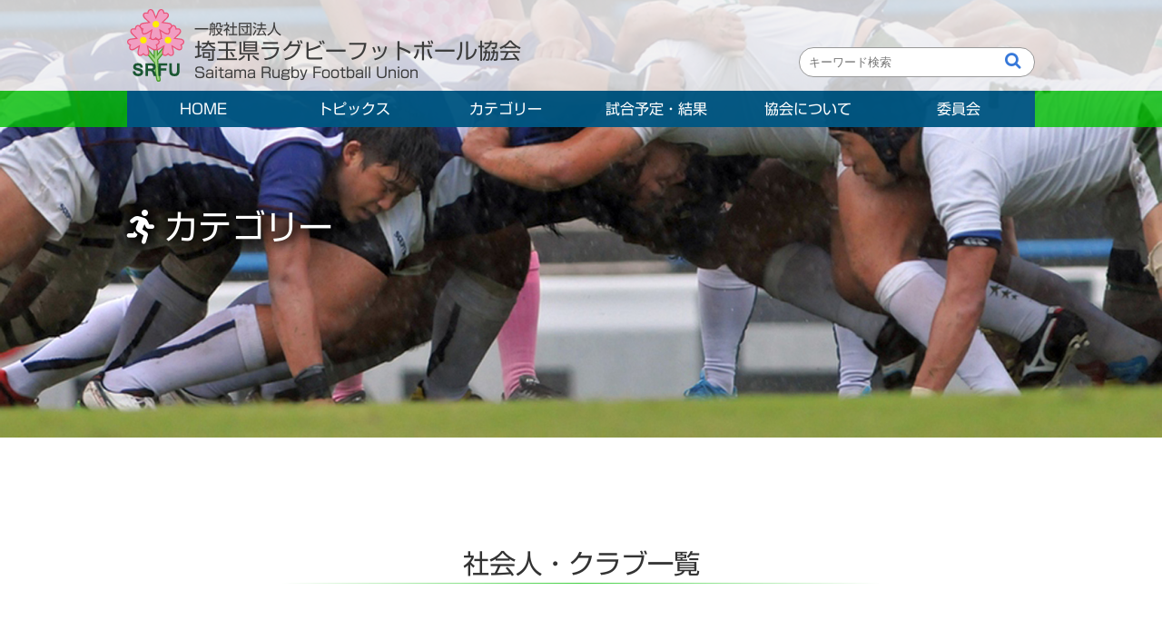

--- FILE ---
content_type: text/html; charset=UTF-8
request_url: https://rugby-saitama.jp/date/2016/09/?cat=3
body_size: 11989
content:
<!DOCTYPE html PUBLIC "-//W3C//DTD XHTML 1.0 Transitional//EN" "http://www.w3.org/TR/xhtml1/DTD/xhtml1-transitional.dtd">
<html xmlns="http://www.w3.org/1999/xhtml" lang="ja" xml:lang="ja">
<head>
<meta charset="UTF-8" />
<meta http-equiv="Content-Style-Type" content="text/css" />
<meta http-equiv="Content-Script-Type" content="text/javascript" />
<meta http-equiv="X-UA-Compatible" content="IE=edge" />
<meta name="robots" content="index,follow,noodp,noydir" />
<meta name="keywords" content="埼玉県ラグビーフットボール協会, , , , " />
<meta name="description" content="埼玉県ラグビーフットボール協会のオフィシャルサイトです" />
<meta name="author" content="埼玉県ラグビーフットボール協会" />
<meta name="classification" content=", , , , " />
<meta name="rating" content="general" />
<meta name="viewport" content="width=device-width, initial-scale=1" />
<meta name="format-detection" content="telephone=no">
<!-- [JSTAFF style] -->
<link type="text/css" rel="stylesheet" href="https://use.fontawesome.com/releases/v5.6.1/css/all.css"/>
<link rel="stylesheet" href="https://rugby-saitama.jp/saitama_wp/wp-content/themes/rugby_saitama2020/css/icomoon/style.css"/>
<link rel="stylesheet" href="https://rugby-saitama.jp/saitama_wp/wp-content/themes/rugby_saitama2020/css/import.css"/>
<link rel="apple-touch-icon" sizes="57x57" href="https://rugby-saitama.jp/saitama_wp/wp-content/themes/rugby_saitama2020/images/favicon/apple-icon-57x57.png">
<link rel="apple-touch-icon" sizes="60x60" href="https://rugby-saitama.jp/saitama_wp/wp-content/themes/rugby_saitama2020/images/favicon/apple-icon-60x60.png">
<link rel="apple-touch-icon" sizes="72x72" href="https://rugby-saitama.jp/saitama_wp/wp-content/themes/rugby_saitama2020/images/favicon/apple-icon-72x72.png">
<link rel="apple-touch-icon" sizes="76x76" href="https://rugby-saitama.jp/saitama_wp/wp-content/themes/rugby_saitama2020/images/favicon/apple-icon-76x76.png">
<link rel="apple-touch-icon" sizes="114x114" href="https://rugby-saitama.jp/saitama_wp/wp-content/themes/rugby_saitama2020/images/favicon/apple-icon-114x114.png">
<link rel="apple-touch-icon" sizes="120x120" href="https://rugby-saitama.jp/saitama_wp/wp-content/themes/rugby_saitama2020/images/favicon/apple-icon-120x120.png">
<link rel="apple-touch-icon" sizes="144x144" href="https://rugby-saitama.jp/saitama_wp/wp-content/themes/rugby_saitama2020/images/favicon/apple-icon-144x144.png">
<link rel="apple-touch-icon" sizes="152x152" href="https://rugby-saitama.jp/saitama_wp/wp-content/themes/rugby_saitama2020/images/favicon/apple-icon-152x152.png">
<link rel="apple-touch-icon" sizes="180x180" href="https://rugby-saitama.jp/saitama_wp/wp-content/themes/rugby_saitama2020/images/favicon/apple-icon-180x180.png">
<link rel="icon" type="image/png" sizes="192x192"  href="https://rugby-saitama.jp/saitama_wp/wp-content/themes/rugby_saitama2020/images/favicon/android-icon-192x192.png">
<link rel="icon" type="image/png" sizes="32x32" href="https://rugby-saitama.jp/saitama_wp/wp-content/themes/rugby_saitama2020/images/favicon/favicon-32x32.png">
<link rel="icon" type="image/png" sizes="96x96" href="https://rugby-saitama.jp/saitama_wp/wp-content/themes/rugby_saitama2020/images/favicon/favicon-96x96.png">
<link rel="icon" type="image/png" sizes="16x16" href="https://rugby-saitama.jp/saitama_wp/wp-content/themes/rugby_saitama2020/images/favicon/favicon-16x16.png">
<link rel="manifest" href="https://rugby-saitama.jp/saitama_wp/wp-content/themes/rugby_saitama2020/images/favicon/manifest.json">
<meta name="msapplication-TileColor" content="#ffffff">
<meta name="msapplication-TileImage" content="https://rugby-saitama.jp/saitama_wp/wp-content/themes/rugby_saitama2020/images/favicon/ms-icon-144x144.png">
<meta name="theme-color" content="#ffffff">
<meta name="msapplication-config" content="https://rugby-saitama.jp/saitama_wp/wp-content/themes/rugby_saitama2020/images/favicon/browserconfig.xml" />
<script>
!function(d,s,id){var js,fjs=d.getElementsByTagName(s)[0],p=/^http:/.test(d.location)?'http':'https';if(!d.getElementById(id)){js=d.createElement(s);js.id=id;js.src=p+'://platform.twitter.com/widgets.js';fjs.parentNode.insertBefore(js,fjs);}}(document, 'script', 'twitter-wjs');
</script>
<script type="text/javascript" src="https://rugby-saitama.jp/saitama_wp/wp-content/themes/rugby_saitama2020/js/jquery-1.12.4.min.js"></script>
<script defer src="https://rugby-saitama.jp/saitama_wp/wp-content/themes/rugby_saitama2020/js/flexslider/jquery.flexslider.js"></script>
<script src="https://rugby-saitama.jp/saitama_wp/wp-content/themes/rugby_saitama2020/js/flexslider/slider.js"></script>
<script src="https://rugby-saitama.jp/saitama_wp/wp-content/themes/rugby_saitama2020/js/submenu.js"></script>
<script type="text/javascript" src="https://rugby-saitama.jp/saitama_wp/wp-content/themes/rugby_saitama2020/js/analytics.js"></script>
<!--[if lt IE 9]>
<script type="text/javascript" src="https://rugby-saitama.jp/saitama_wp/wp-content/themes/rugby_saitama2020/js/html5shiv.js"></script>
<script type="text/javascript" src="https://rugby-saitama.jp/saitama_wp/wp-content/themes/rugby_saitama2020/js/respond.min.js"></script>
<script type="text/javascript" src="https://rugby-saitama.jp/saitama_wp/wp-content/themes/rugby_saitama2020/js/css3-mediaqueries.js"></script>
<script type="text/javascript" src="https://rugby-saitama.jp/saitama_wp/wp-content/themes/rugby_saitama2020/js/PIE_IE678.js"></script>
<![endif]-->
<meta name='robots' content='index, follow, max-image-preview:large, max-snippet:-1, max-video-preview:-1' />

	<!-- This site is optimized with the Yoast SEO plugin v26.7 - https://yoast.com/wordpress/plugins/seo/ -->
	<title>社会人・クラブ - 埼玉県ラグビーフットボール協会</title>
	<meta name="description" content="社会人・クラブ 。埼玉県ラグビーフットボール協会は県営熊谷ラグビー場を中心に県内の試合だけでなく、関東および全国レベルの大会をサポートしています。" />
	<link rel="canonical" href="https://rugby-saitama.jp/date/2016/09/" />
	<meta property="og:locale" content="ja_JP" />
	<meta property="og:type" content="article" />
	<meta property="og:title" content="社会人・クラブ - 埼玉県ラグビーフットボール協会" />
	<meta property="og:description" content="社会人・クラブ 。埼玉県ラグビーフットボール協会は県営熊谷ラグビー場を中心に県内の試合だけでなく、関東および全国レベルの大会をサポートしています。" />
	<meta property="og:url" content="https://rugby-saitama.jp/date/2016/09/" />
	<meta property="og:site_name" content="埼玉県ラグビーフットボール協会" />
	<script type="application/ld+json" class="yoast-schema-graph">{"@context":"https://schema.org","@graph":[{"@type":"CollectionPage","@id":"https://rugby-saitama.jp/date/2016/09/","url":"https://rugby-saitama.jp/date/2016/09/","name":"社会人・クラブ - 埼玉県ラグビーフットボール協会","isPartOf":{"@id":"https://rugby-saitama.jp/#website"},"description":"社会人・クラブ 。埼玉県ラグビーフットボール協会は県営熊谷ラグビー場を中心に県内の試合だけでなく、関東および全国レベルの大会をサポートしています。","breadcrumb":{"@id":"https://rugby-saitama.jp/date/2016/09/#breadcrumb"},"inLanguage":"ja"},{"@type":"BreadcrumbList","@id":"https://rugby-saitama.jp/date/2016/09/#breadcrumb","itemListElement":[{"@type":"ListItem","position":1,"name":"Home","item":"https://rugby-saitama.jp/"},{"@type":"ListItem","position":2,"name":"部会・チーム紹介","item":"https://rugby-saitama.jp/section/"},{"@type":"ListItem","position":3,"name":"社会人・クラブ"}]},{"@type":"WebSite","@id":"https://rugby-saitama.jp/#website","url":"https://rugby-saitama.jp/","name":"埼玉県ラグビーフットボール協会","description":"埼玉県ラグビーフットボール協会のオフィシャルサイトです","potentialAction":[{"@type":"SearchAction","target":{"@type":"EntryPoint","urlTemplate":"https://rugby-saitama.jp/?s={search_term_string}"},"query-input":{"@type":"PropertyValueSpecification","valueRequired":true,"valueName":"search_term_string"}}],"inLanguage":"ja"}]}</script>
	<!-- / Yoast SEO plugin. -->


<link rel='dns-prefetch' href='//webfonts.xserver.jp' />
<link rel="alternate" type="application/rss+xml" title="埼玉県ラグビーフットボール協会 &raquo; 社会人・クラブ カテゴリーのフィード" href="https://rugby-saitama.jp/section/club/feed/" />
<style id='wp-img-auto-sizes-contain-inline-css' type='text/css'>
img:is([sizes=auto i],[sizes^="auto," i]){contain-intrinsic-size:3000px 1500px}
/*# sourceURL=wp-img-auto-sizes-contain-inline-css */
</style>
<style id='wp-emoji-styles-inline-css' type='text/css'>

	img.wp-smiley, img.emoji {
		display: inline !important;
		border: none !important;
		box-shadow: none !important;
		height: 1em !important;
		width: 1em !important;
		margin: 0 0.07em !important;
		vertical-align: -0.1em !important;
		background: none !important;
		padding: 0 !important;
	}
/*# sourceURL=wp-emoji-styles-inline-css */
</style>
<style id='wp-block-library-inline-css' type='text/css'>
:root{--wp-block-synced-color:#7a00df;--wp-block-synced-color--rgb:122,0,223;--wp-bound-block-color:var(--wp-block-synced-color);--wp-editor-canvas-background:#ddd;--wp-admin-theme-color:#007cba;--wp-admin-theme-color--rgb:0,124,186;--wp-admin-theme-color-darker-10:#006ba1;--wp-admin-theme-color-darker-10--rgb:0,107,160.5;--wp-admin-theme-color-darker-20:#005a87;--wp-admin-theme-color-darker-20--rgb:0,90,135;--wp-admin-border-width-focus:2px}@media (min-resolution:192dpi){:root{--wp-admin-border-width-focus:1.5px}}.wp-element-button{cursor:pointer}:root .has-very-light-gray-background-color{background-color:#eee}:root .has-very-dark-gray-background-color{background-color:#313131}:root .has-very-light-gray-color{color:#eee}:root .has-very-dark-gray-color{color:#313131}:root .has-vivid-green-cyan-to-vivid-cyan-blue-gradient-background{background:linear-gradient(135deg,#00d084,#0693e3)}:root .has-purple-crush-gradient-background{background:linear-gradient(135deg,#34e2e4,#4721fb 50%,#ab1dfe)}:root .has-hazy-dawn-gradient-background{background:linear-gradient(135deg,#faaca8,#dad0ec)}:root .has-subdued-olive-gradient-background{background:linear-gradient(135deg,#fafae1,#67a671)}:root .has-atomic-cream-gradient-background{background:linear-gradient(135deg,#fdd79a,#004a59)}:root .has-nightshade-gradient-background{background:linear-gradient(135deg,#330968,#31cdcf)}:root .has-midnight-gradient-background{background:linear-gradient(135deg,#020381,#2874fc)}:root{--wp--preset--font-size--normal:16px;--wp--preset--font-size--huge:42px}.has-regular-font-size{font-size:1em}.has-larger-font-size{font-size:2.625em}.has-normal-font-size{font-size:var(--wp--preset--font-size--normal)}.has-huge-font-size{font-size:var(--wp--preset--font-size--huge)}.has-text-align-center{text-align:center}.has-text-align-left{text-align:left}.has-text-align-right{text-align:right}.has-fit-text{white-space:nowrap!important}#end-resizable-editor-section{display:none}.aligncenter{clear:both}.items-justified-left{justify-content:flex-start}.items-justified-center{justify-content:center}.items-justified-right{justify-content:flex-end}.items-justified-space-between{justify-content:space-between}.screen-reader-text{border:0;clip-path:inset(50%);height:1px;margin:-1px;overflow:hidden;padding:0;position:absolute;width:1px;word-wrap:normal!important}.screen-reader-text:focus{background-color:#ddd;clip-path:none;color:#444;display:block;font-size:1em;height:auto;left:5px;line-height:normal;padding:15px 23px 14px;text-decoration:none;top:5px;width:auto;z-index:100000}html :where(.has-border-color){border-style:solid}html :where([style*=border-top-color]){border-top-style:solid}html :where([style*=border-right-color]){border-right-style:solid}html :where([style*=border-bottom-color]){border-bottom-style:solid}html :where([style*=border-left-color]){border-left-style:solid}html :where([style*=border-width]){border-style:solid}html :where([style*=border-top-width]){border-top-style:solid}html :where([style*=border-right-width]){border-right-style:solid}html :where([style*=border-bottom-width]){border-bottom-style:solid}html :where([style*=border-left-width]){border-left-style:solid}html :where(img[class*=wp-image-]){height:auto;max-width:100%}:where(figure){margin:0 0 1em}html :where(.is-position-sticky){--wp-admin--admin-bar--position-offset:var(--wp-admin--admin-bar--height,0px)}@media screen and (max-width:600px){html :where(.is-position-sticky){--wp-admin--admin-bar--position-offset:0px}}

/*# sourceURL=wp-block-library-inline-css */
</style><style id='global-styles-inline-css' type='text/css'>
:root{--wp--preset--aspect-ratio--square: 1;--wp--preset--aspect-ratio--4-3: 4/3;--wp--preset--aspect-ratio--3-4: 3/4;--wp--preset--aspect-ratio--3-2: 3/2;--wp--preset--aspect-ratio--2-3: 2/3;--wp--preset--aspect-ratio--16-9: 16/9;--wp--preset--aspect-ratio--9-16: 9/16;--wp--preset--color--black: #000000;--wp--preset--color--cyan-bluish-gray: #abb8c3;--wp--preset--color--white: #ffffff;--wp--preset--color--pale-pink: #f78da7;--wp--preset--color--vivid-red: #cf2e2e;--wp--preset--color--luminous-vivid-orange: #ff6900;--wp--preset--color--luminous-vivid-amber: #fcb900;--wp--preset--color--light-green-cyan: #7bdcb5;--wp--preset--color--vivid-green-cyan: #00d084;--wp--preset--color--pale-cyan-blue: #8ed1fc;--wp--preset--color--vivid-cyan-blue: #0693e3;--wp--preset--color--vivid-purple: #9b51e0;--wp--preset--gradient--vivid-cyan-blue-to-vivid-purple: linear-gradient(135deg,rgb(6,147,227) 0%,rgb(155,81,224) 100%);--wp--preset--gradient--light-green-cyan-to-vivid-green-cyan: linear-gradient(135deg,rgb(122,220,180) 0%,rgb(0,208,130) 100%);--wp--preset--gradient--luminous-vivid-amber-to-luminous-vivid-orange: linear-gradient(135deg,rgb(252,185,0) 0%,rgb(255,105,0) 100%);--wp--preset--gradient--luminous-vivid-orange-to-vivid-red: linear-gradient(135deg,rgb(255,105,0) 0%,rgb(207,46,46) 100%);--wp--preset--gradient--very-light-gray-to-cyan-bluish-gray: linear-gradient(135deg,rgb(238,238,238) 0%,rgb(169,184,195) 100%);--wp--preset--gradient--cool-to-warm-spectrum: linear-gradient(135deg,rgb(74,234,220) 0%,rgb(151,120,209) 20%,rgb(207,42,186) 40%,rgb(238,44,130) 60%,rgb(251,105,98) 80%,rgb(254,248,76) 100%);--wp--preset--gradient--blush-light-purple: linear-gradient(135deg,rgb(255,206,236) 0%,rgb(152,150,240) 100%);--wp--preset--gradient--blush-bordeaux: linear-gradient(135deg,rgb(254,205,165) 0%,rgb(254,45,45) 50%,rgb(107,0,62) 100%);--wp--preset--gradient--luminous-dusk: linear-gradient(135deg,rgb(255,203,112) 0%,rgb(199,81,192) 50%,rgb(65,88,208) 100%);--wp--preset--gradient--pale-ocean: linear-gradient(135deg,rgb(255,245,203) 0%,rgb(182,227,212) 50%,rgb(51,167,181) 100%);--wp--preset--gradient--electric-grass: linear-gradient(135deg,rgb(202,248,128) 0%,rgb(113,206,126) 100%);--wp--preset--gradient--midnight: linear-gradient(135deg,rgb(2,3,129) 0%,rgb(40,116,252) 100%);--wp--preset--font-size--small: 13px;--wp--preset--font-size--medium: 20px;--wp--preset--font-size--large: 36px;--wp--preset--font-size--x-large: 42px;--wp--preset--spacing--20: 0.44rem;--wp--preset--spacing--30: 0.67rem;--wp--preset--spacing--40: 1rem;--wp--preset--spacing--50: 1.5rem;--wp--preset--spacing--60: 2.25rem;--wp--preset--spacing--70: 3.38rem;--wp--preset--spacing--80: 5.06rem;--wp--preset--shadow--natural: 6px 6px 9px rgba(0, 0, 0, 0.2);--wp--preset--shadow--deep: 12px 12px 50px rgba(0, 0, 0, 0.4);--wp--preset--shadow--sharp: 6px 6px 0px rgba(0, 0, 0, 0.2);--wp--preset--shadow--outlined: 6px 6px 0px -3px rgb(255, 255, 255), 6px 6px rgb(0, 0, 0);--wp--preset--shadow--crisp: 6px 6px 0px rgb(0, 0, 0);}:where(.is-layout-flex){gap: 0.5em;}:where(.is-layout-grid){gap: 0.5em;}body .is-layout-flex{display: flex;}.is-layout-flex{flex-wrap: wrap;align-items: center;}.is-layout-flex > :is(*, div){margin: 0;}body .is-layout-grid{display: grid;}.is-layout-grid > :is(*, div){margin: 0;}:where(.wp-block-columns.is-layout-flex){gap: 2em;}:where(.wp-block-columns.is-layout-grid){gap: 2em;}:where(.wp-block-post-template.is-layout-flex){gap: 1.25em;}:where(.wp-block-post-template.is-layout-grid){gap: 1.25em;}.has-black-color{color: var(--wp--preset--color--black) !important;}.has-cyan-bluish-gray-color{color: var(--wp--preset--color--cyan-bluish-gray) !important;}.has-white-color{color: var(--wp--preset--color--white) !important;}.has-pale-pink-color{color: var(--wp--preset--color--pale-pink) !important;}.has-vivid-red-color{color: var(--wp--preset--color--vivid-red) !important;}.has-luminous-vivid-orange-color{color: var(--wp--preset--color--luminous-vivid-orange) !important;}.has-luminous-vivid-amber-color{color: var(--wp--preset--color--luminous-vivid-amber) !important;}.has-light-green-cyan-color{color: var(--wp--preset--color--light-green-cyan) !important;}.has-vivid-green-cyan-color{color: var(--wp--preset--color--vivid-green-cyan) !important;}.has-pale-cyan-blue-color{color: var(--wp--preset--color--pale-cyan-blue) !important;}.has-vivid-cyan-blue-color{color: var(--wp--preset--color--vivid-cyan-blue) !important;}.has-vivid-purple-color{color: var(--wp--preset--color--vivid-purple) !important;}.has-black-background-color{background-color: var(--wp--preset--color--black) !important;}.has-cyan-bluish-gray-background-color{background-color: var(--wp--preset--color--cyan-bluish-gray) !important;}.has-white-background-color{background-color: var(--wp--preset--color--white) !important;}.has-pale-pink-background-color{background-color: var(--wp--preset--color--pale-pink) !important;}.has-vivid-red-background-color{background-color: var(--wp--preset--color--vivid-red) !important;}.has-luminous-vivid-orange-background-color{background-color: var(--wp--preset--color--luminous-vivid-orange) !important;}.has-luminous-vivid-amber-background-color{background-color: var(--wp--preset--color--luminous-vivid-amber) !important;}.has-light-green-cyan-background-color{background-color: var(--wp--preset--color--light-green-cyan) !important;}.has-vivid-green-cyan-background-color{background-color: var(--wp--preset--color--vivid-green-cyan) !important;}.has-pale-cyan-blue-background-color{background-color: var(--wp--preset--color--pale-cyan-blue) !important;}.has-vivid-cyan-blue-background-color{background-color: var(--wp--preset--color--vivid-cyan-blue) !important;}.has-vivid-purple-background-color{background-color: var(--wp--preset--color--vivid-purple) !important;}.has-black-border-color{border-color: var(--wp--preset--color--black) !important;}.has-cyan-bluish-gray-border-color{border-color: var(--wp--preset--color--cyan-bluish-gray) !important;}.has-white-border-color{border-color: var(--wp--preset--color--white) !important;}.has-pale-pink-border-color{border-color: var(--wp--preset--color--pale-pink) !important;}.has-vivid-red-border-color{border-color: var(--wp--preset--color--vivid-red) !important;}.has-luminous-vivid-orange-border-color{border-color: var(--wp--preset--color--luminous-vivid-orange) !important;}.has-luminous-vivid-amber-border-color{border-color: var(--wp--preset--color--luminous-vivid-amber) !important;}.has-light-green-cyan-border-color{border-color: var(--wp--preset--color--light-green-cyan) !important;}.has-vivid-green-cyan-border-color{border-color: var(--wp--preset--color--vivid-green-cyan) !important;}.has-pale-cyan-blue-border-color{border-color: var(--wp--preset--color--pale-cyan-blue) !important;}.has-vivid-cyan-blue-border-color{border-color: var(--wp--preset--color--vivid-cyan-blue) !important;}.has-vivid-purple-border-color{border-color: var(--wp--preset--color--vivid-purple) !important;}.has-vivid-cyan-blue-to-vivid-purple-gradient-background{background: var(--wp--preset--gradient--vivid-cyan-blue-to-vivid-purple) !important;}.has-light-green-cyan-to-vivid-green-cyan-gradient-background{background: var(--wp--preset--gradient--light-green-cyan-to-vivid-green-cyan) !important;}.has-luminous-vivid-amber-to-luminous-vivid-orange-gradient-background{background: var(--wp--preset--gradient--luminous-vivid-amber-to-luminous-vivid-orange) !important;}.has-luminous-vivid-orange-to-vivid-red-gradient-background{background: var(--wp--preset--gradient--luminous-vivid-orange-to-vivid-red) !important;}.has-very-light-gray-to-cyan-bluish-gray-gradient-background{background: var(--wp--preset--gradient--very-light-gray-to-cyan-bluish-gray) !important;}.has-cool-to-warm-spectrum-gradient-background{background: var(--wp--preset--gradient--cool-to-warm-spectrum) !important;}.has-blush-light-purple-gradient-background{background: var(--wp--preset--gradient--blush-light-purple) !important;}.has-blush-bordeaux-gradient-background{background: var(--wp--preset--gradient--blush-bordeaux) !important;}.has-luminous-dusk-gradient-background{background: var(--wp--preset--gradient--luminous-dusk) !important;}.has-pale-ocean-gradient-background{background: var(--wp--preset--gradient--pale-ocean) !important;}.has-electric-grass-gradient-background{background: var(--wp--preset--gradient--electric-grass) !important;}.has-midnight-gradient-background{background: var(--wp--preset--gradient--midnight) !important;}.has-small-font-size{font-size: var(--wp--preset--font-size--small) !important;}.has-medium-font-size{font-size: var(--wp--preset--font-size--medium) !important;}.has-large-font-size{font-size: var(--wp--preset--font-size--large) !important;}.has-x-large-font-size{font-size: var(--wp--preset--font-size--x-large) !important;}
/*# sourceURL=global-styles-inline-css */
</style>

<style id='classic-theme-styles-inline-css' type='text/css'>
/*! This file is auto-generated */
.wp-block-button__link{color:#fff;background-color:#32373c;border-radius:9999px;box-shadow:none;text-decoration:none;padding:calc(.667em + 2px) calc(1.333em + 2px);font-size:1.125em}.wp-block-file__button{background:#32373c;color:#fff;text-decoration:none}
/*# sourceURL=/wp-includes/css/classic-themes.min.css */
</style>
<link rel='stylesheet' id='fancybox-for-wp-css' href='https://rugby-saitama.jp/saitama_wp/wp-content/plugins/fancybox-for-wordpress/assets/css/fancybox.css?ver=1.3.4' type='text/css' media='all' />
<link rel='stylesheet' id='tablepress-default-css' href='https://rugby-saitama.jp/saitama_wp/wp-content/plugins/tablepress/css/build/default.css?ver=3.2.6' type='text/css' media='all' />
<script type="text/javascript" src="https://rugby-saitama.jp/saitama_wp/wp-includes/js/jquery/jquery.min.js?ver=3.7.1" id="jquery-core-js"></script>
<script type="text/javascript" src="https://rugby-saitama.jp/saitama_wp/wp-includes/js/jquery/jquery-migrate.min.js?ver=3.4.1" id="jquery-migrate-js"></script>
<script type="text/javascript" src="//webfonts.xserver.jp/js/xserverv3.js?fadein=0&amp;ver=2.0.9" id="typesquare_std-js"></script>
<script type="text/javascript" src="https://rugby-saitama.jp/saitama_wp/wp-content/plugins/fancybox-for-wordpress/assets/js/purify.min.js?ver=1.3.4" id="purify-js"></script>
<script type="text/javascript" src="https://rugby-saitama.jp/saitama_wp/wp-content/plugins/fancybox-for-wordpress/assets/js/jquery.fancybox.js?ver=1.3.4" id="fancybox-for-wp-js"></script>
<link rel="https://api.w.org/" href="https://rugby-saitama.jp/wp-json/" /><link rel="alternate" title="JSON" type="application/json" href="https://rugby-saitama.jp/wp-json/wp/v2/categories/3" /><link rel="EditURI" type="application/rsd+xml" title="RSD" href="https://rugby-saitama.jp/saitama_wp/xmlrpc.php?rsd" />

<!-- Fancybox for WordPress v3.3.7 -->
<style type="text/css">
	.fancybox-slide--image .fancybox-content{background-color: #FFFFFF}div.fancybox-caption{display:none !important;}
	
	img.fancybox-image{border-width:10px;border-color:#FFFFFF;border-style:solid;}
	div.fancybox-bg{background-color:rgba(102,102,102,0.3);opacity:1 !important;}div.fancybox-content{border-color:#FFFFFF}
	div#fancybox-title{background-color:#FFFFFF}
	div.fancybox-content{background-color:#FFFFFF}
	div#fancybox-title-inside{color:#333333}
	
	
	
	div.fancybox-caption p.caption-title{display:inline-block}
	div.fancybox-caption p.caption-title{font-size:14px}
	div.fancybox-caption p.caption-title{color:#333333}
	div.fancybox-caption {color:#333333}div.fancybox-caption p.caption-title {background:#fff; width:auto;padding:10px 30px;}div.fancybox-content p.caption-title{color:#333333;margin: 0;padding: 5px 0;}body.fancybox-active .fancybox-container .fancybox-stage .fancybox-content .fancybox-close-small{display:block;}
</style><script type="text/javascript">
	jQuery(function () {

		var mobileOnly = false;
		
		if (mobileOnly) {
			return;
		}

		jQuery.fn.getTitle = function () { // Copy the title of every IMG tag and add it to its parent A so that fancybox can show titles
			var arr = jQuery("a[data-fancybox]");jQuery.each(arr, function() {var title = jQuery(this).children("img").attr("title") || '';var figCaptionHtml = jQuery(this).next("figcaption").html() || '';var processedCaption = figCaptionHtml;if (figCaptionHtml.length && typeof DOMPurify === 'function') {processedCaption = DOMPurify.sanitize(figCaptionHtml, {USE_PROFILES: {html: true}});} else if (figCaptionHtml.length) {processedCaption = jQuery("<div>").text(figCaptionHtml).html();}var newTitle = title;if (processedCaption.length) {newTitle = title.length ? title + " " + processedCaption : processedCaption;}if (newTitle.length) {jQuery(this).attr("title", newTitle);}});		}

		// Supported file extensions

				var thumbnails = jQuery("a:has(img)").not(".nolightbox").not('.envira-gallery-link').not('.ngg-simplelightbox').filter(function () {
			return /\.(jpe?g|png|gif|mp4|webp|bmp)(\?[^/]*)*$/i.test(jQuery(this).attr('href'))
		});
		

		// Add data-type iframe for links that are not images or videos.
		var iframeLinks = jQuery('.fancyboxforwp').filter(function () {
			return !/\.(jpe?g|png|gif|mp4|webp|bmp|pdf)(\?[^/]*)*$/i.test(jQuery(this).attr('href'))
		}).filter(function () {
			return !/vimeo|youtube/i.test(jQuery(this).attr('href'))
		});
		iframeLinks.attr({"data-type": "iframe"}).getTitle();

				// Gallery All
		thumbnails.addClass("fancyboxforwp").attr("data-fancybox", "gallery").getTitle();
		iframeLinks.attr({"data-fancybox": "gallery"}).getTitle();

		// Gallery type NONE
		
		// Call fancybox and apply it on any link with a rel atribute that starts with "fancybox", with the options set on the admin panel
		jQuery("a.fancyboxforwp").fancyboxforwp({
			loop: false,
			smallBtn: true,
			zoomOpacity: "auto",
			animationEffect: "fade",
			animationDuration: 500,
			transitionEffect: "fade",
			transitionDuration: "300",
			overlayShow: true,
			overlayOpacity: "0.3",
			titleShow: true,
			titlePosition: "inside",
			keyboard: true,
			showCloseButton: true,
			arrows: true,
			clickContent:false,
			clickSlide: "close",
			mobile: {
				clickContent: function (current, event) {
					return current.type === "image" ? "toggleControls" : false;
				},
				clickSlide: function (current, event) {
					return current.type === "image" ? "close" : "close";
				},
			},
			wheel: false,
			toolbar: true,
			preventCaptionOverlap: true,
			onInit: function() { },			onDeactivate
	: function() { },		beforeClose: function() { },			afterShow: function(instance) { jQuery( ".fancybox-image" ).on("click", function( ){ ( instance.isScaledDown() ) ? instance.scaleToActual() : instance.scaleToFit() }) },				afterClose: function() { },					caption : function( instance, item ) {var title = "";if("undefined" != typeof jQuery(this).context ){var title = jQuery(this).context.title;} else { var title = ("undefined" != typeof jQuery(this).attr("title")) ? jQuery(this).attr("title") : false;}var caption = jQuery(this).data('caption') || '';if ( item.type === 'image' && title.length ) {caption = (caption.length ? caption + '<br />' : '') + '<p class="caption-title">'+jQuery("<div>").text(title).html()+'</p>' ;}if (typeof DOMPurify === "function" && caption.length) { return DOMPurify.sanitize(caption, {USE_PROFILES: {html: true}}); } else { return jQuery("<div>").text(caption).html(); }},
		afterLoad : function( instance, current ) {var captionContent = current.opts.caption || '';var sanitizedCaptionString = '';if (typeof DOMPurify === 'function' && captionContent.length) {sanitizedCaptionString = DOMPurify.sanitize(captionContent, {USE_PROFILES: {html: true}});} else if (captionContent.length) { sanitizedCaptionString = jQuery("<div>").text(captionContent).html();}if (sanitizedCaptionString.length) { current.$content.append(jQuery('<div class=\"fancybox-custom-caption inside-caption\" style=\" position: absolute;left:0;right:0;color:#000;margin:0 auto;bottom:0;text-align:center;background-color:#FFFFFF \"></div>').html(sanitizedCaptionString)); }},
			})
		;

			})
</script>
<!-- END Fancybox for WordPress -->
<style type="text/css">.recentcomments a{display:inline !important;padding:0 !important;margin:0 !important;}</style></head>
<body class="fnt-ShinGoR">
<div id="wrap">
<a id="top"></a>
<header>
<section class="header-top">
<div id="inner">
<div class="logo-mark">
<a href="https://rugby-saitama.jp/" title="埼玉県ラグビーフットボール協会" title="ホーム">
<img src="https://rugby-saitama.jp/saitama_wp/wp-content/themes/rugby_saitama2020/images/logo/saitama_rugby.png" alt="ホーム"/>
</a>
<a href="https://rugby-saitama.jp/" title="埼玉県ラグビーフットボール協会" title="ホーム">
<h1>一般社団法人<br />
<span>埼玉県ラグビーフットボール協会</span><br />
Saitama Rugby Football Union</h1></a>
</div>
<link href="https://stackpath.bootstrapcdn.com/font-awesome/4.7.0/css/font-awesome.min.css" rel="stylesheet">
<form method="get" action="//www.google.com/search" class="search-container">
<input type="text" name="q" size="25" placeholder="キーワード検索">
<input type="hidden" name="hl" value="ja" />
<input type="hidden" name="ie" value="UTF-8">
<input type="hidden" name="oe" value="UTF-8">
<input type="hidden" value="rugby-saitama.jp" name="sitesearch" />
<input type="submit" name="btnG" value="&#xf002">
</form>
</div>
</section>
<section class="hearder-navi-bg">
<div class="hearder-navi">
<nav class="Nav" role="navigation" aria-label="メインメニュー">
<p class="navbtn"><a href="javascript:void(0)"><span>メニューを開く</span></a></p>
<ul>
<li><a href="https://rugby-saitama.jp/" title="埼玉県ラグビーフットボール協会" title="ホーム">HOME</a></li>
<li><a href="https://rugby-saitama.jp/topics/" title="トピックス">トピックス</a></li>
<li class="parent"><a href="javascript:void(0)" title="カテゴリー" class="pointer-arrow">カテゴリー</a>
	<ul class="submenu">
			<li class="cat-item cat-item-3 current-cat"><a aria-current="page" href="https://rugby-saitama.jp/section/club/">社会人・クラブ</a>
</li>
	<li class="cat-item cat-item-4"><a href="https://rugby-saitama.jp/section/university/">大学</a>
</li>
	<li class="cat-item cat-item-5"><a href="https://rugby-saitama.jp/section/highschool/">高校</a>
</li>
	<li class="cat-item cat-item-6"><a href="https://rugby-saitama.jp/section/juniorhighschool/">中学</a>
</li>
	<li class="cat-item cat-item-7"><a href="https://rugby-saitama.jp/section/school/">スクール</a>
</li>
	<li class="cat-item cat-item-17"><a href="https://rugby-saitama.jp/section/woman/">女子</a>
</li>
	<li class="cat-item cat-item-18"><a href="https://rugby-saitama.jp/section/tagrugby/">タグラグビー</a>
</li>
<li class=""><a href="https://rugby-saitama.jp/committee/band/">BAND</a></li>
</ul>
</li>
<li><a href="https://rugby-saitama.jp/game/" title="試合予定・結果">試合予定・結果</a></li>
<li class="parent"><a href="javascript:void(0)" title="協会について" class="pointer-arrow">協会について</a>
<ul class="submenu">
<li><a href="https://rugby-saitama.jp/about.html">ごあいさつ</a></li>
<li class="fnt-impact"><a href="https://rugby-saitama.jp/about.html#ミッション・ビジョン・バリュ―">Mission Vision Values</a></li>
<li><a href="https://rugby-saitama.jp/about.html#組織図">組織図</a></li>
<li><a href="https://rugby-saitama.jp/about.html#役員名簿">役員名簿</a></li>
<li><a href="https://rugby-saitama.jp/about.html#定款・規定">定款・規定</a></li>
<li><a href="https://rugby-saitama.jp/about.html#事業計画・報告">事業計画・報告</a></li>
<li><a href="https://rugby-saitama.jp/about.html#会員数">会員数</a></li>
<li><a href="https://rugby-saitama.jp/about.html#市町村等会員一覧">市町村等会員一覧</a></li>
</ul>
</li>
<li class="parent"><a href="javascript:void(0)" title="委員会" class="pointer-arrow">委員会</a>
	<ul class="submenu">
			<li class="cat-item cat-item-9"><a href="https://rugby-saitama.jp/committee/coach/">コーチ委員会</a>
</li>
	<li class="cat-item cat-item-10"><a href="https://rugby-saitama.jp/committee/strenghening/">強化委員会</a>
</li>
	<li class="cat-item cat-item-11"><a href="https://rugby-saitama.jp/committee/spread/">普及育成委員会</a>
</li>
	<li class="cat-item cat-item-12"><a href="https://rugby-saitama.jp/committee/information/">広報委員会</a>
</li>
	<li class="cat-item cat-item-13"><a href="https://rugby-saitama.jp/committee/sport/">競技委員会</a>
</li>
	<li class="cat-item cat-item-14"><a href="https://rugby-saitama.jp/committee/referee/">レフリー委員会</a>
</li>
	<li class="cat-item cat-item-15"><a href="https://rugby-saitama.jp/committee/safety/">安全対策委員会</a>
</li>
	<li class="cat-item cat-item-20"><a href="https://rugby-saitama.jp/committee/band/">BAND</a>
</li>
	</ul>
</li>
</ul>
</nav>
</div>
</section>
</header>
		<div class="img-area category-header">
	<h2><i class="fas fa-running"></i>カテゴリー</h2>
	</div>
	<hr class="height100"/><div class="w660px">
<div class="title">
<h4>社会人・クラブ一覧</h4>
<hr class="style-gradient3"/>
</div>
<hr class="height100"/>
<section class="list_text">
<ul>
<li>
<span class="mark"></span>
<span class="date">2016.09.25</span>
<span class="link"><a href="https://rugby-saitama.jp/section/club/5231.html">2016秋季社会人大会組合せ</a></span>
</li>
</ul>
<hr class="height100"/>
<div class='wp-pagenavi' role='navigation'>
<span aria-current='page' class='current'>1</span>
</div></section>
<section class="list_team">
<h3>クラブ 一覧</h3>
<h4>■リーグONE</h4>
<ul class="clearfix">
<li><a href="https://panasonic.co.jp/sports/wildknights/" target="_blank" rel="noopener">埼玉パナソニックワイルドナイツ</a></li>
<li><a href="https://www.rugguts.secom.co.jp/" target="_blank" rel="noopener">狭山セコムラガッツ</a></li>
<li><a href="https://www.yakult.co.jp/sports/rugby/" target="_blank" rel="noopener">ヤクルトレビンズ戸田</a></li>
</ul>
<h4>■トップイーストリーグ・関東社会人リーグ</h4>
<ul class="clearfix">
<li><a href="https://www.momotaros.jp/" target="_blank" rel="noopener">AZ-COM 丸和 MOMOTARO&#8217;S</a></li>
<li>MusashinoKnights RFC</li>
</ul>
<h4>■クラブ</h4>
<ul class="clearfix">
<li>音羽倶楽部</li>
<li>川口ワンダラーズ</li>
<li>ＲＦＣ．熊谷</li>
<li>埼玉A．NRA</li>
<li>川口ダｰリンズ</li>
<li><a href="https://www.fighters.cc/" target="_blank" rel="noopener">川越ファイターズ</a></li>
<li>熊谷不惑倶楽部</li>
<li>深谷トリニタス不惑</li>
<li><a href="http://www.buwaku.jp/" target="_blank" rel="noopener">武惑クラブ</a></li>
<li>埼玉医科大学OB</li>
</ul>
</section>
</div>
<hr class="height100"/>
<section class="w660px">
<div class="title">
<h4>月刊アーカイブ</h4>
<hr class="style-gradient3"/>
<h5>Monthly archive</h5>
</div>
<hr class="height40"/>
<nav class="month_archive">
<ul>
	<li><a href='https://rugby-saitama.jp/date/2025/07/?cat=3'>2025/7</a></li>
	<li><a href='https://rugby-saitama.jp/date/2025/05/?cat=3'>2025/5</a></li>
	<li><a href='https://rugby-saitama.jp/date/2024/11/?cat=3'>2024/11</a></li>
	<li><a href='https://rugby-saitama.jp/date/2024/07/?cat=3'>2024/7</a></li>
	<li><a href='https://rugby-saitama.jp/date/2024/06/?cat=3'>2024/6</a></li>
	<li><a href='https://rugby-saitama.jp/date/2024/05/?cat=3'>2024/5</a></li>
	<li><a href='https://rugby-saitama.jp/date/2021/05/?cat=3'>2021/5</a></li>
	<li><a href='https://rugby-saitama.jp/date/2016/09/?cat=3' aria-current="page">2016/9</a></li>
	<li><a href='https://rugby-saitama.jp/date/2016/08/?cat=3'>2016/8</a></li>
	<li><a href='https://rugby-saitama.jp/date/2016/06/?cat=3'>2016/6</a></li>
	<li><a href='https://rugby-saitama.jp/date/2016/04/?cat=3'>2016/4</a></li>
	<li><a href='https://rugby-saitama.jp/date/2015/11/?cat=3'>2015/11</a></li>
</ul>
</nav>
</section>
<hr class="height200"/>
<footer>
<section class="box1000px">
<div class="inner">
<nav class="footer-menu">
<ul>
<li class="left-line">
<a href="https://rugby-saitama.jp/" title="埼玉県ラグビーフットボール協会">HOME</a></li>
<li><a href="https://rugby-saitama.jp/privacy.html" title="個人情報保護方針">個人情報保護方針</a></li>
<li><a href="https://rugby-saitama.jp/sitemap.html" title="サイトマップ">サイトマップ</a></li>
<li><a href="https://rugby-saitama.jp/inquiry.html" title="お問合せ">お問い合わせ</a></li>
</ul>
</nav>
<ul>
<li>
<h3 class="logo-footer">
<a href="https://rugby-saitama.jp/" title="埼玉県ラグビーフットボール協会" class="ease-in-out">
<img src="https://rugby-saitama.jp/saitama_wp/wp-content/themes/rugby_saitama2020/images/logo/saitama_rugby.png" alt="一般社団法人 埼玉県ラグビーフットボール協会" title="一般社団法人 埼玉県ラグビーフットボール協会" />
</a>
</h3>
</li>
<li>
<h4 class="address">
一般社団法人 <br class="sp-view" /><span class="f14pt">埼玉県ラグビーフットボール協会</span><br />
&#12320;360-0004 <br class="sp-view"/>埼玉県熊谷市上川上844　さくらオーバルフォート管理棟2F<br />
TEL 048-577-7107
</h4>
</li>
</ul>
<hr class="height20"/>
<p class="f09pt danraku">
※当サイトの全てのページ並びに掲載されている全ての情報及び画像、動画等は、著作権により保護されています。<br />
一般社団法人 埼玉県ラグビーフットボール協会（著作権者）の事前の許可無く複製使用、変更することを固く禁じます。
</p>
</div>
</section>
<hr class="height20"/>
<script type="text/javascript" src="https://rugby-saitama.jp/saitama_wp/wp-content/themes/rugby_saitama2020/js/jmodule.js"></script>
<section class="copyright">
<div class="inner f10pt">
Copyright &#169; 一般社団法人 埼玉県ラグビーフットボール協会. All Rights Reserved.
</div>
</section>
</footer>
<p id="back-top">
<a href="#top" title="上へ"><span></span></a>
</p>
</div>
<script type="speculationrules">
{"prefetch":[{"source":"document","where":{"and":[{"href_matches":"/*"},{"not":{"href_matches":["/saitama_wp/wp-*.php","/saitama_wp/wp-admin/*","/saitama_wp/wp-content/uploads/*","/saitama_wp/wp-content/*","/saitama_wp/wp-content/plugins/*","/saitama_wp/wp-content/themes/rugby_saitama2020/*","/*\\?(.+)"]}},{"not":{"selector_matches":"a[rel~=\"nofollow\"]"}},{"not":{"selector_matches":".no-prefetch, .no-prefetch a"}}]},"eagerness":"conservative"}]}
</script>
<script id="wp-emoji-settings" type="application/json">
{"baseUrl":"https://s.w.org/images/core/emoji/17.0.2/72x72/","ext":".png","svgUrl":"https://s.w.org/images/core/emoji/17.0.2/svg/","svgExt":".svg","source":{"concatemoji":"https://rugby-saitama.jp/saitama_wp/wp-includes/js/wp-emoji-release.min.js?ver=6.9"}}
</script>
<script type="module">
/* <![CDATA[ */
/*! This file is auto-generated */
const a=JSON.parse(document.getElementById("wp-emoji-settings").textContent),o=(window._wpemojiSettings=a,"wpEmojiSettingsSupports"),s=["flag","emoji"];function i(e){try{var t={supportTests:e,timestamp:(new Date).valueOf()};sessionStorage.setItem(o,JSON.stringify(t))}catch(e){}}function c(e,t,n){e.clearRect(0,0,e.canvas.width,e.canvas.height),e.fillText(t,0,0);t=new Uint32Array(e.getImageData(0,0,e.canvas.width,e.canvas.height).data);e.clearRect(0,0,e.canvas.width,e.canvas.height),e.fillText(n,0,0);const a=new Uint32Array(e.getImageData(0,0,e.canvas.width,e.canvas.height).data);return t.every((e,t)=>e===a[t])}function p(e,t){e.clearRect(0,0,e.canvas.width,e.canvas.height),e.fillText(t,0,0);var n=e.getImageData(16,16,1,1);for(let e=0;e<n.data.length;e++)if(0!==n.data[e])return!1;return!0}function u(e,t,n,a){switch(t){case"flag":return n(e,"\ud83c\udff3\ufe0f\u200d\u26a7\ufe0f","\ud83c\udff3\ufe0f\u200b\u26a7\ufe0f")?!1:!n(e,"\ud83c\udde8\ud83c\uddf6","\ud83c\udde8\u200b\ud83c\uddf6")&&!n(e,"\ud83c\udff4\udb40\udc67\udb40\udc62\udb40\udc65\udb40\udc6e\udb40\udc67\udb40\udc7f","\ud83c\udff4\u200b\udb40\udc67\u200b\udb40\udc62\u200b\udb40\udc65\u200b\udb40\udc6e\u200b\udb40\udc67\u200b\udb40\udc7f");case"emoji":return!a(e,"\ud83e\u1fac8")}return!1}function f(e,t,n,a){let r;const o=(r="undefined"!=typeof WorkerGlobalScope&&self instanceof WorkerGlobalScope?new OffscreenCanvas(300,150):document.createElement("canvas")).getContext("2d",{willReadFrequently:!0}),s=(o.textBaseline="top",o.font="600 32px Arial",{});return e.forEach(e=>{s[e]=t(o,e,n,a)}),s}function r(e){var t=document.createElement("script");t.src=e,t.defer=!0,document.head.appendChild(t)}a.supports={everything:!0,everythingExceptFlag:!0},new Promise(t=>{let n=function(){try{var e=JSON.parse(sessionStorage.getItem(o));if("object"==typeof e&&"number"==typeof e.timestamp&&(new Date).valueOf()<e.timestamp+604800&&"object"==typeof e.supportTests)return e.supportTests}catch(e){}return null}();if(!n){if("undefined"!=typeof Worker&&"undefined"!=typeof OffscreenCanvas&&"undefined"!=typeof URL&&URL.createObjectURL&&"undefined"!=typeof Blob)try{var e="postMessage("+f.toString()+"("+[JSON.stringify(s),u.toString(),c.toString(),p.toString()].join(",")+"));",a=new Blob([e],{type:"text/javascript"});const r=new Worker(URL.createObjectURL(a),{name:"wpTestEmojiSupports"});return void(r.onmessage=e=>{i(n=e.data),r.terminate(),t(n)})}catch(e){}i(n=f(s,u,c,p))}t(n)}).then(e=>{for(const n in e)a.supports[n]=e[n],a.supports.everything=a.supports.everything&&a.supports[n],"flag"!==n&&(a.supports.everythingExceptFlag=a.supports.everythingExceptFlag&&a.supports[n]);var t;a.supports.everythingExceptFlag=a.supports.everythingExceptFlag&&!a.supports.flag,a.supports.everything||((t=a.source||{}).concatemoji?r(t.concatemoji):t.wpemoji&&t.twemoji&&(r(t.twemoji),r(t.wpemoji)))});
//# sourceURL=https://rugby-saitama.jp/saitama_wp/wp-includes/js/wp-emoji-loader.min.js
/* ]]> */
</script>
</body>
</html>


--- FILE ---
content_type: application/javascript
request_url: https://rugby-saitama.jp/saitama_wp/wp-content/themes/rugby_saitama2020/js/submenu.js
body_size: 825
content:
jQuery(window).on('load orientationchange',function(){
setTimeout(function(){
var w=window.innerWidth;
var point=800;//--------------------------------1000------//
if(w>point){
	jQuery("body").addClass("pc").removeClass("spn");
	jQuery(".Nav > ul").removeClass("open close").css("display","block");
	jQuery(".Nav .navbtn a").removeClass("open close").html("<span>メニューを閉じる</span>");
	ovreNav();
	}else{
	jQuery("body").addClass("spn").removeClass("pc");
	jQuery(".Nav > ul").addClass("close").removeClass("open").css("display","none");
	jQuery(".Nav .navbtn a").addClass("close").removeClass("open").html("<span>メニューを開く</span>");
	clickNav();
	}},100);
	});
jQuery(window).resize(function(){
var windowWidth=window.innerWidth;
var point=800;//--------------------------------1000------//
var timer=false;
if(timer!==false){
clearTimeout(timer);
}timer=setTimeout(function(){
var ww=jQuery(window).width();
if(windowWidth!=ww){
if(windowWidth>point){
jQuery("body").addClass("pc").removeClass("spn");
jQuery(".Nav > ul").removeClass("open close").css("display","block");
jQuery(".Nav .navbtn a").removeClass("open close").html("<span>メニューを閉じる</span>");
jQuery(".Nav ul li.parent a").removeClass("open").addClass("close");
jQuery(".Nav ul.submenu").slideUp("fast").removeClass("open").addClass("close");
}else{
jQuery("body").addClass("spn").removeClass("pc");
jQuery(".Nav > ul").addClass("close").removeClass("open").css("display","none");
jQuery(".Nav .navbtn a").addClass("close").removeClass("open").html("<span>メニューを開く</span>");
jQuery(".Nav ul li.parent a").removeClass("open").addClass("close");
jQuery(".Nav ul.submenu").slideUp("fast").removeClass("open").addClass("close");
}}else{
}},50);
});
function ovreNav(){
var li=jQuery(".Nav ul li.parent");
jQuery(li).each(function(){
var target=jQuery(this);
target.hover(function(){
jQuery(target).find('ul.submenu').slideDown(200);
},function(){
jQuery('ul.submenu').hide();
});
});
}function clickNav(){
jQuery(".Nav ul li.parent").each(function(){
var submenu=jQuery(this).find("ul.submenu");
var allsubmenu=jQuery(".Nav ul.submenu");
var allbtn=jQuery(".Nav ul li.parent");
jQuery(this).addClass("close");
jQuery(submenu).addClass("close");
jQuery(this).on('click',function(){
if(jQuery(this).hasClass("open")){
jQuery(this).removeClass("open").addClass("close");
jQuery(submenu).slideUp("fast").removeClass("open").addClass("close");
}else{
jQuery(allsubmenu).slideUp("fast").removeClass("open").addClass("close");
jQuery(allbtn).removeClass("open").addClass("close");
jQuery(submenu).slideDown("fast").removeClass("close").addClass("open");
jQuery(this).removeClass("close").addClass("open");
}});
});
jQuery(document).click(function(event){
if(!jQuery(event.target).closest(".Nav").length){
jQuery(".Nav ul.submenu").slideUp("fast").removeClass("open").addClass("close");
jQuery(".Nav ul li.parent").removeClass("open").addClass("close");
}});
}jQuery(function(){
jQuery(".Nav .navbtn a").click(function(){
if(jQuery(".Nav > ul").css("display")=="none"){
jQuery(".Nav > ul").addClass("open").removeClass("close").slideDown("fast");
jQuery(this).removeClass("close").addClass("open").html("<span>メニューを閉じる</span>");
}else{
jQuery(".Nav > ul").addClass("close").removeClass("open").slideUp("fast");
jQuery(".Nav ul li.parent").removeClass("open").addClass("close");
jQuery(".Nav ul.submenu").slideUp("fast").removeClass("open").addClass("close");
jQuery(this).addClass("close").removeClass("open").html("<span>メニューを開く</span>");
}});
});
jQuery(function(){
jQuery("ul.submenu a[href^='#']").click(function(event){
jQuery(".Nav ul.submenu").slideUp("fast").removeClass("open").addClass("close");
jQuery(".Nav ul li.parent a").removeClass("open").addClass("close");
jQuery(".spn .Nav > ul").addClass("close").removeClass("open").slideUp("fast");
jQuery(".spn .Nav .navbtn a").addClass("close").removeClass("open").html("<span>メニューを開く</span>");
});
});
